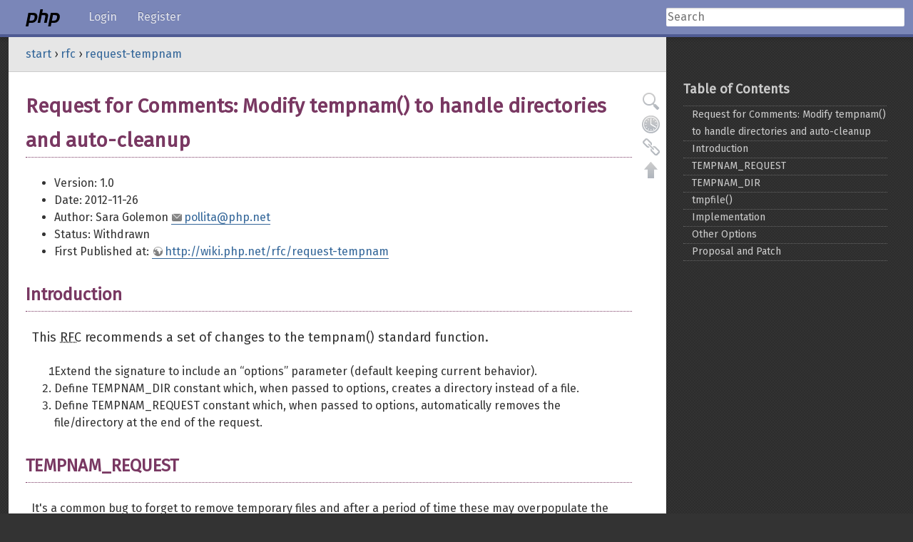

--- FILE ---
content_type: text/html; charset=utf-8
request_url: https://wiki.php.net/rfc/request-tempnam
body_size: 3791
content:
<!DOCTYPE html>
<html>
<head>
  <meta charset="utf-8">
  <meta name="viewport" content="width=device-width, initial-scale=1.0">

  <title>PHP: rfc:request-tempnam</title>

  <meta name="generator" content="DokuWiki"/>
<meta name="robots" content="index,follow"/>
<meta name="keywords" content="rfc,request-tempnam"/>
<link rel="search" type="application/opensearchdescription+xml" href="/lib/exe/opensearch.php" title="PHP Wiki"/>
<link rel="start" href="/"/>
<link rel="contents" href="/rfc/request-tempnam?do=index" title="Sitemap"/>
<link rel="manifest" href="/lib/exe/manifest.php" crossorigin="use-credentials"/>
<link rel="alternate" type="application/rss+xml" title="Recent Changes" href="/feed.php"/>
<link rel="alternate" type="application/rss+xml" title="Current namespace" href="/feed.php?mode=list&amp;ns=rfc"/>
<link rel="alternate" type="text/html" title="Plain HTML" href="/_export/xhtml/rfc/request-tempnam"/>
<link rel="alternate" type="text/plain" title="Wiki Markup" href="/_export/raw/rfc/request-tempnam"/>
<link rel="canonical" href="https://wiki.php.net/rfc/request-tempnam"/>
<link rel="stylesheet" href="/lib/exe/css.php?t=phpnet&amp;tseed=d92a3e9abc7f7a3b406d766b6e4ab703"/>
<script >var NS='rfc';var JSINFO = {"id":"rfc:request-tempnam","namespace":"rfc","ACT":"show","useHeadingNavigation":0,"useHeadingContent":0};(function(H){H.className=H.className.replace(/\bno-js\b/,'js')})(document.documentElement);</script>
<script src="/lib/exe/jquery.php?tseed=8faf3dc90234d51a499f4f428a0eae43" defer="defer"></script>
<script src="/lib/exe/js.php?t=phpnet&amp;tseed=d92a3e9abc7f7a3b406d766b6e4ab703" defer="defer"></script>
  <link media='all' rel='stylesheet' href='//shared.php.net/styles/defaults.css?filemtime=1756897614'/>
  <link media='all' rel='stylesheet' href='//shared.php.net/styles/wiki.css?filemtime=1756897614'/>

  <link href="//fonts.googleapis.com/css?family=Fira+Sans|Source+Sans+Pro:300,400,600,400italic,600italic|Source+Code+Pro&amp;subset=latin,latin-ext" rel="stylesheet">
  <link rel="shortcut icon" href="//php.net/favicon.ico">
<!--[if lt IE 9]>
  <script src="//shared.php.net/js/html5shiv.js"></script>
<![endif]-->
  </head>
<body id="">

<div class="wrap">
<header class='clearfix'>
  <div id="mainmenu-toggle-overlay"></div>
  <input type="checkbox" id="mainmenu-toggle">
  <nav class="fullscreen">
    <div class="mainscreen">
      <a href="/" class="home"><img src="//php.net/images/logo.php?" width="48" height="24" alt="php"><span class="subdomain"></span></a>
      <ul>
        <li class=""><a href="?do=login">Login</a></li>
        <li class=""><a href="?do=register">Register</a></li>
      </ul>
    </div>
    <div class="secondscreen">
      <form method="get" action="/start">
        <input type="search" placeholder="Search" name="id" class="search">
        <input type="hidden" name="do" value="search">
      </form>
    </div>
  </nav>
</header>
<div id="flash-message"></div>
<nav id="megadropdown"></nav>

<section class="fullscreen clearfix">


<section id="breadcrumbs">
<nav>
<span class="bchead">You are here: </span><span class="home"><bdi><a href="/start" class="wikilink1" title="start" data-wiki-id="start">start</a></bdi></span> › <bdi><a href="/rfc" class="wikilink1" title="rfc" data-wiki-id="rfc">rfc</a></bdi> › <bdi><a href="/rfc/request-tempnam" class="wikilink1" title="rfc:request-tempnam" data-wiki-id="rfc:request-tempnam">request-tempnam</a></bdi></nav>
</section>
<section class="mainscreen">
    <!--[if lte IE 7 ]><div id="IE7"><![endif]--><!--[if IE 8 ]><div id="IE8"><![endif]-->
    <div id="dokuwiki__site"><div id="dokuwiki__top" class="site dokuwiki mode_show tpl_phpnet     ">


        <div class="wrapper group">

            
            <!-- ********** CONTENT ********** -->
            <div id="dokuwiki__content"><div class="pad group">

                <div class="pageId"><span>rfc:request-tempnam</span></div>

                <div class="page group">
                                                            <!-- wikipage start -->
                                        
<h1 class="sectionedit1" id="request_for_commentsmodify_tempnam_to_handle_directories_and_auto-cleanup">Request for Comments: Modify tempnam() to handle directories and auto-cleanup</h1>
<div class="level1">
<ul>
<li class="level1"><div class="li"> Version: 1.0</div>
</li>
<li class="level1"><div class="li"> Date: 2012-11-26</div>
</li>
<li class="level1"><div class="li"> Author: Sara Golemon <a href="mailto:&#112;&#111;&#108;&#108;&#105;&#116;&#97;&#64;&#112;&#104;&#112;&#46;&#110;&#101;&#116;" class="mail" title="&#112;&#111;&#108;&#108;&#105;&#116;&#97;&#64;&#112;&#104;&#112;&#46;&#110;&#101;&#116;">&#112;&#111;&#108;&#108;&#105;&#116;&#97;&#64;&#112;&#104;&#112;&#46;&#110;&#101;&#116;</a></div>
</li>
<li class="level1"><div class="li"> Status: Withdrawn</div>
</li>
<li class="level1"><div class="li"> First Published at: <a href="http://wiki.php.net/rfc/request-tempnam" class="urlextern" title="http://wiki.php.net/rfc/request-tempnam" rel="ugc nofollow">http://wiki.php.net/rfc/request-tempnam</a></div>
</li>
</ul>

</div>

<h2 class="sectionedit2" id="introduction">Introduction</h2>
<div class="level2">

<p>
This <abbr title="Request for Comments">RFC</abbr> recommends a set of changes to the tempnam() standard function.
</p>
<ol>
<li class="level1"><div class="li"> Extend the signature to include an “options” parameter (default keeping current behavior).</div>
</li>
<li class="level1"><div class="li"> Define TEMPNAM_DIR constant which, when passed to options, creates a directory instead of a file.</div>
</li>
<li class="level1"><div class="li"> Define TEMPNAM_REQUEST constant which, when passed to options, automatically removes the file/directory at the end of the request.</div>
</li>
</ol>

</div>

<h2 class="sectionedit3" id="tempnam_request">TEMPNAM_REQUEST</h2>
<div class="level2">

<p>
It&#039;s a common bug to forget to remove temporary files and after a period of time these may overpopulate the filesystem.  TEMPNAM_REQUEST seeks to avoid this by building a mechanism to automatically clean up after scripts.
</p>
<pre class="code">$fn = tempnam(&quot;/tmp/&quot;, &quot;test-&quot;, TEMPNAM_REQUEST);
file_put_contents($fn, &quot;This is some data&quot;);
echo shell_exec(&quot;/usr/bin/someprog &quot; . escapeshellarg($fn));
// No need to explicitly unlink($fn), since it will be cleaned up at request end</pre>

</div>

<h2 class="sectionedit4" id="tempnam_dir">TEMPNAM_DIR</h2>
<div class="level2">

<p>
TEMPNAM_DIR expands the scope and usability of this function to whole directories of files while keeping the number of entities which need to be tracked low.
</p>
<pre class="code">$file = tempnam(&quot;/tmp/&quot;, &quot;&quot;, TEMPNAM_REQUEST);
copy(&#039;http://www.php.net/get/php-5.4.9.tar.gz/from/us3.php.net/mirror&#039;, $file);

$dir  = tempnam(&quot;/tmp/&quot;, &quot;&quot;, TEMPNAM_DIR | TEMPNAM_REQUEST);
$dir  = escapeshellarg($dir);
$file = escapeshellarg($file);
shell_exec(&quot;cd $dir &amp;&amp; tar -zxf $file&quot;);
// tarball expanded into dir, both will be removed at request end</pre>

</div>

<h2 class="sectionedit5" id="tmpfile">tmpfile()</h2>
<div class="level2">

<p>
Although the existing function tmpfile() provides for the TEMPNAM_REQUEST cleanup functionality, it does not provide an actual filename which can be passed to external programs.
</p>

</div>

<h2 class="sectionedit6" id="implementation">Implementation</h2>
<div class="level2">
<ul>
<li class="level1"><div class="li"> Add a HashTable to FG() locals for tracking request-temporary files/directories.</div>
</li>
<li class="level1"><div class="li"> Expand tempnam() to call existing system functions when options == 0</div>
</li>
<li class="level1"><div class="li"> For cases when options != 0, generate a filename using dir/prefix and uniqid() (or other mechanism) and attempt to create manually.</div>
</li>
<li class="level1"><div class="li"> For the TEMPNAM_REQUEST case specifically, add the generated filename to FG(request_tempnam) HashTable.</div>
</li>
<li class="level1"><div class="li"> At end of request, iterate through FG(request_tempnam) removing all temporary files/dirs.</div>
</li>
</ul>

</div>

<h2 class="sectionedit7" id="other_options">Other Options</h2>
<div class="level2">
<ul>
<li class="level1"><div class="li"> Leave tempnam() as it is, but add request_cleanup() function(s) to manage list of files to delete at request end.  e.g. request_cleanup($fn = tempnam(“/tmp”,“”));</div>
</li>
<li class="level1"><div class="li"> Add tempdir() function to separate that out from the request auto-cleanup subject</div>
</li>
<li class="level1"><div class="li"> ...</div>
</li>
</ul>

</div>

<h2 class="sectionedit8" id="proposal_and_patch">Proposal and Patch</h2>
<div class="level2">

<p>
Coming soon, giving a chance to start discussion early.
</p>

</div>
                    <!-- wikipage stop -->
                                    </div>

                <div class="docInfo"><bdi>rfc/request-tempnam.txt</bdi> · Last modified: <time datetime="2025-04-03T13:08:43+0000">2025/04/03 13:08</time> by <bdi>127.0.0.1</bdi></div>

                            </div></div><!-- /content -->

            <hr class="a11y" />

            <!-- PAGE ACTIONS -->
            <div id="dokuwiki__pagetools">
                <h3 class="a11y">Page Tools</h3>
                <div class="tools">
                    <ul>
                        <li><a href="/rfc/request-tempnam?do=edit"  class="action source" accesskey="v" rel="nofollow" title="Show pagesource [V]"><span>Show pagesource</span></a></li><li><a href="/rfc/request-tempnam?do=revisions"  class="action revs" accesskey="o" rel="nofollow" title="Old revisions [O]"><span>Old revisions</span></a></li><li><a href="/rfc/request-tempnam?do=backlink"  class="action backlink" rel="nofollow" title="Backlinks"><span>Backlinks</span></a></li><li><a href="#dokuwiki__top"  class="action top" accesskey="t" rel="nofollow" title="Back to top [T]"><span>Back to top</span></a></li>                    </ul>
                </div>
            </div>
        </div><!-- /wrapper -->

    </div></div><!-- /site -->

    <div class="no"><img src="/lib/exe/taskrunner.php?id=rfc%3Arequest-tempnam&amp;1768646858" width="2" height="1" alt="" /></div>
    <div id="screen__mode" class="no"></div>    <!--[if ( lte IE 7 | IE 8 ) ]></div><![endif]-->
</section>

﻿<section class="secondscreen">
  <!-- TOC START -->
<div id="dw__toc" class="dw__toc">
<h3 class="toggle">Table of Contents</h3>
<div>

<ul class="toc">
<li class="level1"><div class="li"><a href="#request_for_commentsmodify_tempnam_to_handle_directories_and_auto-cleanup">Request for Comments: Modify tempnam() to handle directories and auto-cleanup</a></div>
<ul class="toc">
<li class="level2"><div class="li"><a href="#introduction">Introduction</a></div></li>
<li class="level2"><div class="li"><a href="#tempnam_request">TEMPNAM_REQUEST</a></div></li>
<li class="level2"><div class="li"><a href="#tempnam_dir">TEMPNAM_DIR</a></div></li>
<li class="level2"><div class="li"><a href="#tmpfile">tmpfile()</a></div></li>
<li class="level2"><div class="li"><a href="#implementation">Implementation</a></div></li>
<li class="level2"><div class="li"><a href="#other_options">Other Options</a></div></li>
<li class="level2"><div class="li"><a href="#proposal_and_patch">Proposal and Patch</a></div></li>
</ul></li>
</ul>
</div>
</div>
<!-- TOC END -->
</section>
</section><!-- .fullscreen -->
<footer>
  <nav class="fullscreen">
    <ul>
      <li><a href="//php.net/copyright">Copyright © 2001-2026 The PHP Group</a></li>
      <li><a href="//php.net/sites">Other PHP.net sites</a></li>
      <li><a href="//php.net/privacy">Privacy policy</a></li>
    </ul>
  </nav>
</footer>

</div><!-- .wrap -->
</body>
</html>
